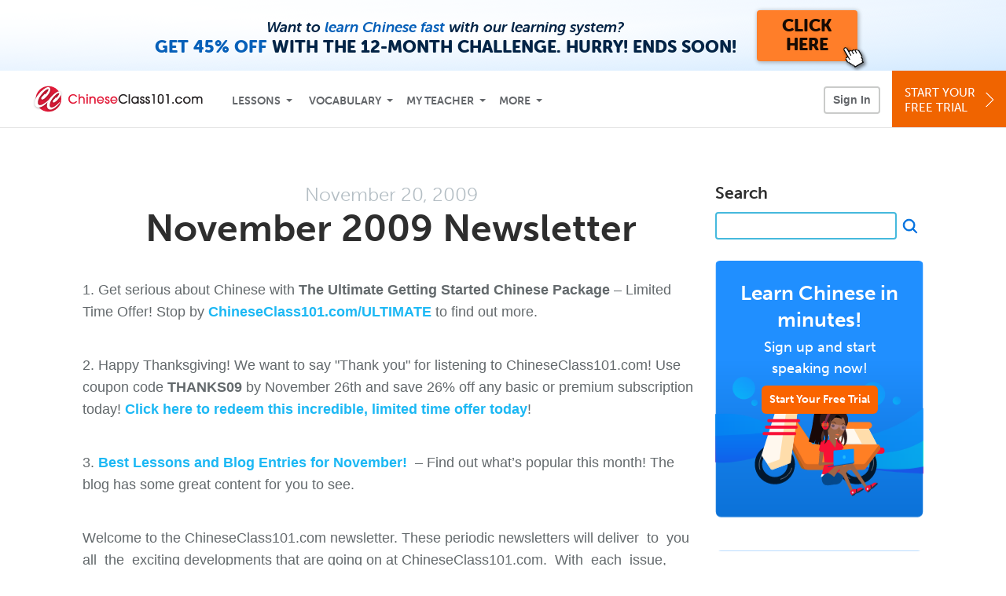

--- FILE ---
content_type: text/html; charset=UTF-8
request_url: https://www.chineseclass101.com/blog/2009/11/20/november-2009-newsletter/
body_size: 14938
content:
<script type="text/template" class="js-blog-popup">
    <div class="blog-modal chineseclass101" data-language="Chinese">
        <button type="button" aria-label="Close" class="blog-modal__close js-blog-modal-close"></button>
        <div class="blog-modal__content">
            <div class="blog-modal__title">Get the 2000 Chinese Words PDF eBook…<br class="blog-modal__title-break"/> for FREE!</div>
            <div class="blog-modal__text">Get instant access to our best-selling Chinese eBook for free. Click below to sign up and get the eBook in the next 60 seconds.</div>
            <a href="/chinese-core-words?src=blog_chinese_pop_up_blog_button_(core_words_lp)&utm_medium=blog_button&utm_content=blog_button_(core_words_lp)&utm_campaign=blog__chinese_pop_up&utm_term=(not-set)&utm_source=blog" class="blog-modal__btn">Get the Free eBook</a>
            <button class="blog-modal__link js-blog-modal-no-thanks" type="button">No, thanks</button>
        </div>
    </div>
</script>
<!DOCTYPE html>
<html xmlns="http://www.w3.org/1999/xhtml" lang="en">
<head profile="http://gmpg.org/xfn/11">
    <meta http-equiv="Content-Type" content="text/html; charset=UTF-8" />
<!-- Google Tag Manager -->
<script>    window.dataLayer = window.dataLayer || [];
    
(function(w,d,s,l,i){w[l]=w[l]||[];w[l].push({'gtm.start':
new Date().getTime(),event:'gtm.js'});var f=d.getElementsByTagName(s)[0],
j=d.createElement(s),dl=l!='dataLayer'?'&l='+l:'';j.async=true;j.src=
'https://www.googletagmanager.com/gtm.js?id='+i+dl;f.parentNode.insertBefore(j,f);
})(window,document,'script','dataLayer','GTM-TZWV3FR');
    </script>
<!-- End Google Tag Manager -->
    <meta name="viewport" content="width=device-width, initial-scale=1">
    <meta name="robots" content="noodp" />
    <title>November 2009 Newsletter - ChineseClass101.com Blog</title>
    <link rel="icon" type="image/vnd.microsoft.icon" href="/static/images/chineseclass101/favicon.ico">
    <link rel="SHORTCUT ICON" href="/static/images/chineseclass101/favicon.ico">
    <link rel="stylesheet" href="https://use.typekit.net/vcc4rmc.css"/>
    <link rel="alternate" type="application/rss+xml" title="ChineseClass101.com Blog RSS Feed" href="https://www.chineseclass101.com/blog/feed/" />
<meta name='robots' content='index, follow, max-image-preview:large, max-snippet:-1, max-video-preview:-1' />

	<!-- This site is optimized with the Yoast SEO plugin v23.4 - https://yoast.com/wordpress/plugins/seo/ -->
	<link rel="canonical" href="https://www.chineseclass101.com/blog/2009/11/20/november-2009-newsletter/" />
	<meta property="og:locale" content="en_US" />
	<meta property="og:type" content="article" />
	<meta property="og:title" content="November 2009 Newsletter - ChineseClass101.com Blog" />
	<meta property="og:description" content="1. Get serious about Chinese with The Ultimate Getting Started Chinese Package &#8211; Limited Time Offer! Stop by ChineseClass101.com/ULTIMATE to find out more. 2. Happy Thanksgiving! We want to say &quot;Thank you&quot; for listening to ChineseClass101.com! Use coupon code THANKS09 by November 26th and save 26% off any basic or premium subscription today! Click here [&hellip;]" />
	<meta property="og:url" content="https://www.chineseclass101.com/blog/2009/11/20/november-2009-newsletter/" />
	<meta property="og:site_name" content="ChineseClass101.com Blog" />
	<meta property="article:published_time" content="2009-11-20T04:56:41+00:00" />
	<meta name="author" content="ChineseClass101.com" />
	<meta name="twitter:card" content="summary_large_image" />
	<meta name="twitter:label1" content="Written by" />
	<meta name="twitter:data1" content="ChineseClass101.com" />
	<meta name="twitter:label2" content="Est. reading time" />
	<meta name="twitter:data2" content="1 minute" />
	<script type="application/ld+json" class="yoast-schema-graph">{"@context":"https://schema.org","@graph":[{"@type":"WebPage","@id":"https://www.chineseclass101.com/blog/2009/11/20/november-2009-newsletter/","url":"https://www.chineseclass101.com/blog/2009/11/20/november-2009-newsletter/","name":"November 2009 Newsletter - ChineseClass101.com Blog","isPartOf":{"@id":"https://www.chineseclass101.com/blog/#website"},"datePublished":"2009-11-20T04:56:41+00:00","dateModified":"2009-11-20T04:56:41+00:00","author":{"@id":"https://www.chineseclass101.com/blog/#/schema/person/bbcd532e76f18290d750d8dd8aa15a83"},"breadcrumb":{"@id":"https://www.chineseclass101.com/blog/2009/11/20/november-2009-newsletter/#breadcrumb"},"inLanguage":"en-US","potentialAction":[{"@type":"ReadAction","target":["https://www.chineseclass101.com/blog/2009/11/20/november-2009-newsletter/"]}]},{"@type":"BreadcrumbList","@id":"https://www.chineseclass101.com/blog/2009/11/20/november-2009-newsletter/#breadcrumb","itemListElement":[{"@type":"ListItem","position":1,"name":"Home","item":"https://www.chineseclass101.com/blog/"},{"@type":"ListItem","position":2,"name":"November 2009 Newsletter"}]},{"@type":"WebSite","@id":"https://www.chineseclass101.com/blog/#website","url":"https://www.chineseclass101.com/blog/","name":"ChineseClass101.com Blog","description":"Learn Chinese with Free Daily Audio and Video Lessons!","potentialAction":[{"@type":"SearchAction","target":{"@type":"EntryPoint","urlTemplate":"https://www.chineseclass101.com/blog/?s={search_term_string}"},"query-input":{"@type":"PropertyValueSpecification","valueRequired":true,"valueName":"search_term_string"}}],"inLanguage":"en-US"},{"@type":"Person","@id":"https://www.chineseclass101.com/blog/#/schema/person/bbcd532e76f18290d750d8dd8aa15a83","name":"ChineseClass101.com","image":{"@type":"ImageObject","inLanguage":"en-US","@id":"https://www.chineseclass101.com/blog/#/schema/person/image/","url":"https://secure.gravatar.com/avatar/c362f23d0de2ae2baa7e01605dc9c165?s=96&d=mm&r=g","contentUrl":"https://secure.gravatar.com/avatar/c362f23d0de2ae2baa7e01605dc9c165?s=96&d=mm&r=g","caption":"ChineseClass101.com"},"sameAs":["http://blogs.chineseclass101.com"],"url":"https://www.chineseclass101.com/blog/author/admin/"}]}</script>
	<!-- / Yoast SEO plugin. -->


<link rel="alternate" type="application/rss+xml" title="ChineseClass101.com Blog &raquo; November 2009 Newsletter Comments Feed" href="https://www.chineseclass101.com/blog/2009/11/20/november-2009-newsletter/feed/" />
<script type="text/javascript">
/* <![CDATA[ */
window._wpemojiSettings = {"baseUrl":"https:\/\/s.w.org\/images\/core\/emoji\/15.0.3\/72x72\/","ext":".png","svgUrl":"https:\/\/s.w.org\/images\/core\/emoji\/15.0.3\/svg\/","svgExt":".svg","source":{"concatemoji":"https:\/\/www.chineseclass101.com\/blog\/wp-includes\/js\/wp-emoji-release.min.js?ver=6.6.2"}};
/*! This file is auto-generated */
!function(i,n){var o,s,e;function c(e){try{var t={supportTests:e,timestamp:(new Date).valueOf()};sessionStorage.setItem(o,JSON.stringify(t))}catch(e){}}function p(e,t,n){e.clearRect(0,0,e.canvas.width,e.canvas.height),e.fillText(t,0,0);var t=new Uint32Array(e.getImageData(0,0,e.canvas.width,e.canvas.height).data),r=(e.clearRect(0,0,e.canvas.width,e.canvas.height),e.fillText(n,0,0),new Uint32Array(e.getImageData(0,0,e.canvas.width,e.canvas.height).data));return t.every(function(e,t){return e===r[t]})}function u(e,t,n){switch(t){case"flag":return n(e,"\ud83c\udff3\ufe0f\u200d\u26a7\ufe0f","\ud83c\udff3\ufe0f\u200b\u26a7\ufe0f")?!1:!n(e,"\ud83c\uddfa\ud83c\uddf3","\ud83c\uddfa\u200b\ud83c\uddf3")&&!n(e,"\ud83c\udff4\udb40\udc67\udb40\udc62\udb40\udc65\udb40\udc6e\udb40\udc67\udb40\udc7f","\ud83c\udff4\u200b\udb40\udc67\u200b\udb40\udc62\u200b\udb40\udc65\u200b\udb40\udc6e\u200b\udb40\udc67\u200b\udb40\udc7f");case"emoji":return!n(e,"\ud83d\udc26\u200d\u2b1b","\ud83d\udc26\u200b\u2b1b")}return!1}function f(e,t,n){var r="undefined"!=typeof WorkerGlobalScope&&self instanceof WorkerGlobalScope?new OffscreenCanvas(300,150):i.createElement("canvas"),a=r.getContext("2d",{willReadFrequently:!0}),o=(a.textBaseline="top",a.font="600 32px Arial",{});return e.forEach(function(e){o[e]=t(a,e,n)}),o}function t(e){var t=i.createElement("script");t.src=e,t.defer=!0,i.head.appendChild(t)}"undefined"!=typeof Promise&&(o="wpEmojiSettingsSupports",s=["flag","emoji"],n.supports={everything:!0,everythingExceptFlag:!0},e=new Promise(function(e){i.addEventListener("DOMContentLoaded",e,{once:!0})}),new Promise(function(t){var n=function(){try{var e=JSON.parse(sessionStorage.getItem(o));if("object"==typeof e&&"number"==typeof e.timestamp&&(new Date).valueOf()<e.timestamp+604800&&"object"==typeof e.supportTests)return e.supportTests}catch(e){}return null}();if(!n){if("undefined"!=typeof Worker&&"undefined"!=typeof OffscreenCanvas&&"undefined"!=typeof URL&&URL.createObjectURL&&"undefined"!=typeof Blob)try{var e="postMessage("+f.toString()+"("+[JSON.stringify(s),u.toString(),p.toString()].join(",")+"));",r=new Blob([e],{type:"text/javascript"}),a=new Worker(URL.createObjectURL(r),{name:"wpTestEmojiSupports"});return void(a.onmessage=function(e){c(n=e.data),a.terminate(),t(n)})}catch(e){}c(n=f(s,u,p))}t(n)}).then(function(e){for(var t in e)n.supports[t]=e[t],n.supports.everything=n.supports.everything&&n.supports[t],"flag"!==t&&(n.supports.everythingExceptFlag=n.supports.everythingExceptFlag&&n.supports[t]);n.supports.everythingExceptFlag=n.supports.everythingExceptFlag&&!n.supports.flag,n.DOMReady=!1,n.readyCallback=function(){n.DOMReady=!0}}).then(function(){return e}).then(function(){var e;n.supports.everything||(n.readyCallback(),(e=n.source||{}).concatemoji?t(e.concatemoji):e.wpemoji&&e.twemoji&&(t(e.twemoji),t(e.wpemoji)))}))}((window,document),window._wpemojiSettings);
/* ]]> */
</script>
<style id='wp-emoji-styles-inline-css' type='text/css'>

	img.wp-smiley, img.emoji {
		display: inline !important;
		border: none !important;
		box-shadow: none !important;
		height: 1em !important;
		width: 1em !important;
		margin: 0 0.07em !important;
		vertical-align: -0.1em !important;
		background: none !important;
		padding: 0 !important;
	}
</style>
<link rel='stylesheet' id='wp-block-library-css' href='https://www.chineseclass101.com/blog/wp-content/plugins/gutenberg/build/block-library/style.css?ver=19.2.0' type='text/css' media='all' />
<style id='classic-theme-styles-inline-css' type='text/css'>
/*! This file is auto-generated */
.wp-block-button__link{color:#fff;background-color:#32373c;border-radius:9999px;box-shadow:none;text-decoration:none;padding:calc(.667em + 2px) calc(1.333em + 2px);font-size:1.125em}.wp-block-file__button{background:#32373c;color:#fff;text-decoration:none}
</style>
<style id='global-styles-inline-css' type='text/css'>
:root{--wp--preset--aspect-ratio--square: 1;--wp--preset--aspect-ratio--4-3: 4/3;--wp--preset--aspect-ratio--3-4: 3/4;--wp--preset--aspect-ratio--3-2: 3/2;--wp--preset--aspect-ratio--2-3: 2/3;--wp--preset--aspect-ratio--16-9: 16/9;--wp--preset--aspect-ratio--9-16: 9/16;--wp--preset--color--black: #000000;--wp--preset--color--cyan-bluish-gray: #abb8c3;--wp--preset--color--white: #ffffff;--wp--preset--color--pale-pink: #f78da7;--wp--preset--color--vivid-red: #cf2e2e;--wp--preset--color--luminous-vivid-orange: #ff6900;--wp--preset--color--luminous-vivid-amber: #fcb900;--wp--preset--color--light-green-cyan: #7bdcb5;--wp--preset--color--vivid-green-cyan: #00d084;--wp--preset--color--pale-cyan-blue: #8ed1fc;--wp--preset--color--vivid-cyan-blue: #0693e3;--wp--preset--color--vivid-purple: #9b51e0;--wp--preset--gradient--vivid-cyan-blue-to-vivid-purple: linear-gradient(135deg,rgba(6,147,227,1) 0%,rgb(155,81,224) 100%);--wp--preset--gradient--light-green-cyan-to-vivid-green-cyan: linear-gradient(135deg,rgb(122,220,180) 0%,rgb(0,208,130) 100%);--wp--preset--gradient--luminous-vivid-amber-to-luminous-vivid-orange: linear-gradient(135deg,rgba(252,185,0,1) 0%,rgba(255,105,0,1) 100%);--wp--preset--gradient--luminous-vivid-orange-to-vivid-red: linear-gradient(135deg,rgba(255,105,0,1) 0%,rgb(207,46,46) 100%);--wp--preset--gradient--very-light-gray-to-cyan-bluish-gray: linear-gradient(135deg,rgb(238,238,238) 0%,rgb(169,184,195) 100%);--wp--preset--gradient--cool-to-warm-spectrum: linear-gradient(135deg,rgb(74,234,220) 0%,rgb(151,120,209) 20%,rgb(207,42,186) 40%,rgb(238,44,130) 60%,rgb(251,105,98) 80%,rgb(254,248,76) 100%);--wp--preset--gradient--blush-light-purple: linear-gradient(135deg,rgb(255,206,236) 0%,rgb(152,150,240) 100%);--wp--preset--gradient--blush-bordeaux: linear-gradient(135deg,rgb(254,205,165) 0%,rgb(254,45,45) 50%,rgb(107,0,62) 100%);--wp--preset--gradient--luminous-dusk: linear-gradient(135deg,rgb(255,203,112) 0%,rgb(199,81,192) 50%,rgb(65,88,208) 100%);--wp--preset--gradient--pale-ocean: linear-gradient(135deg,rgb(255,245,203) 0%,rgb(182,227,212) 50%,rgb(51,167,181) 100%);--wp--preset--gradient--electric-grass: linear-gradient(135deg,rgb(202,248,128) 0%,rgb(113,206,126) 100%);--wp--preset--gradient--midnight: linear-gradient(135deg,rgb(2,3,129) 0%,rgb(40,116,252) 100%);--wp--preset--font-size--small: 13px;--wp--preset--font-size--medium: 20px;--wp--preset--font-size--large: 36px;--wp--preset--font-size--x-large: 42px;--wp--preset--spacing--20: 0.44rem;--wp--preset--spacing--30: 0.67rem;--wp--preset--spacing--40: 1rem;--wp--preset--spacing--50: 1.5rem;--wp--preset--spacing--60: 2.25rem;--wp--preset--spacing--70: 3.38rem;--wp--preset--spacing--80: 5.06rem;--wp--preset--shadow--natural: 6px 6px 9px rgba(0, 0, 0, 0.2);--wp--preset--shadow--deep: 12px 12px 50px rgba(0, 0, 0, 0.4);--wp--preset--shadow--sharp: 6px 6px 0px rgba(0, 0, 0, 0.2);--wp--preset--shadow--outlined: 6px 6px 0px -3px rgba(255, 255, 255, 1), 6px 6px rgba(0, 0, 0, 1);--wp--preset--shadow--crisp: 6px 6px 0px rgba(0, 0, 0, 1);}:where(.is-layout-flex){gap: 0.5em;}:where(.is-layout-grid){gap: 0.5em;}body .is-layout-flex{display: flex;}.is-layout-flex{flex-wrap: wrap;align-items: center;}.is-layout-flex > :is(*, div){margin: 0;}body .is-layout-grid{display: grid;}.is-layout-grid > :is(*, div){margin: 0;}:where(.wp-block-columns.is-layout-flex){gap: 2em;}:where(.wp-block-columns.is-layout-grid){gap: 2em;}:where(.wp-block-post-template.is-layout-flex){gap: 1.25em;}:where(.wp-block-post-template.is-layout-grid){gap: 1.25em;}.has-black-color{color: var(--wp--preset--color--black) !important;}.has-cyan-bluish-gray-color{color: var(--wp--preset--color--cyan-bluish-gray) !important;}.has-white-color{color: var(--wp--preset--color--white) !important;}.has-pale-pink-color{color: var(--wp--preset--color--pale-pink) !important;}.has-vivid-red-color{color: var(--wp--preset--color--vivid-red) !important;}.has-luminous-vivid-orange-color{color: var(--wp--preset--color--luminous-vivid-orange) !important;}.has-luminous-vivid-amber-color{color: var(--wp--preset--color--luminous-vivid-amber) !important;}.has-light-green-cyan-color{color: var(--wp--preset--color--light-green-cyan) !important;}.has-vivid-green-cyan-color{color: var(--wp--preset--color--vivid-green-cyan) !important;}.has-pale-cyan-blue-color{color: var(--wp--preset--color--pale-cyan-blue) !important;}.has-vivid-cyan-blue-color{color: var(--wp--preset--color--vivid-cyan-blue) !important;}.has-vivid-purple-color{color: var(--wp--preset--color--vivid-purple) !important;}.has-black-background-color{background-color: var(--wp--preset--color--black) !important;}.has-cyan-bluish-gray-background-color{background-color: var(--wp--preset--color--cyan-bluish-gray) !important;}.has-white-background-color{background-color: var(--wp--preset--color--white) !important;}.has-pale-pink-background-color{background-color: var(--wp--preset--color--pale-pink) !important;}.has-vivid-red-background-color{background-color: var(--wp--preset--color--vivid-red) !important;}.has-luminous-vivid-orange-background-color{background-color: var(--wp--preset--color--luminous-vivid-orange) !important;}.has-luminous-vivid-amber-background-color{background-color: var(--wp--preset--color--luminous-vivid-amber) !important;}.has-light-green-cyan-background-color{background-color: var(--wp--preset--color--light-green-cyan) !important;}.has-vivid-green-cyan-background-color{background-color: var(--wp--preset--color--vivid-green-cyan) !important;}.has-pale-cyan-blue-background-color{background-color: var(--wp--preset--color--pale-cyan-blue) !important;}.has-vivid-cyan-blue-background-color{background-color: var(--wp--preset--color--vivid-cyan-blue) !important;}.has-vivid-purple-background-color{background-color: var(--wp--preset--color--vivid-purple) !important;}.has-black-border-color{border-color: var(--wp--preset--color--black) !important;}.has-cyan-bluish-gray-border-color{border-color: var(--wp--preset--color--cyan-bluish-gray) !important;}.has-white-border-color{border-color: var(--wp--preset--color--white) !important;}.has-pale-pink-border-color{border-color: var(--wp--preset--color--pale-pink) !important;}.has-vivid-red-border-color{border-color: var(--wp--preset--color--vivid-red) !important;}.has-luminous-vivid-orange-border-color{border-color: var(--wp--preset--color--luminous-vivid-orange) !important;}.has-luminous-vivid-amber-border-color{border-color: var(--wp--preset--color--luminous-vivid-amber) !important;}.has-light-green-cyan-border-color{border-color: var(--wp--preset--color--light-green-cyan) !important;}.has-vivid-green-cyan-border-color{border-color: var(--wp--preset--color--vivid-green-cyan) !important;}.has-pale-cyan-blue-border-color{border-color: var(--wp--preset--color--pale-cyan-blue) !important;}.has-vivid-cyan-blue-border-color{border-color: var(--wp--preset--color--vivid-cyan-blue) !important;}.has-vivid-purple-border-color{border-color: var(--wp--preset--color--vivid-purple) !important;}.has-vivid-cyan-blue-to-vivid-purple-gradient-background{background: var(--wp--preset--gradient--vivid-cyan-blue-to-vivid-purple) !important;}.has-light-green-cyan-to-vivid-green-cyan-gradient-background{background: var(--wp--preset--gradient--light-green-cyan-to-vivid-green-cyan) !important;}.has-luminous-vivid-amber-to-luminous-vivid-orange-gradient-background{background: var(--wp--preset--gradient--luminous-vivid-amber-to-luminous-vivid-orange) !important;}.has-luminous-vivid-orange-to-vivid-red-gradient-background{background: var(--wp--preset--gradient--luminous-vivid-orange-to-vivid-red) !important;}.has-very-light-gray-to-cyan-bluish-gray-gradient-background{background: var(--wp--preset--gradient--very-light-gray-to-cyan-bluish-gray) !important;}.has-cool-to-warm-spectrum-gradient-background{background: var(--wp--preset--gradient--cool-to-warm-spectrum) !important;}.has-blush-light-purple-gradient-background{background: var(--wp--preset--gradient--blush-light-purple) !important;}.has-blush-bordeaux-gradient-background{background: var(--wp--preset--gradient--blush-bordeaux) !important;}.has-luminous-dusk-gradient-background{background: var(--wp--preset--gradient--luminous-dusk) !important;}.has-pale-ocean-gradient-background{background: var(--wp--preset--gradient--pale-ocean) !important;}.has-electric-grass-gradient-background{background: var(--wp--preset--gradient--electric-grass) !important;}.has-midnight-gradient-background{background: var(--wp--preset--gradient--midnight) !important;}.has-small-font-size{font-size: var(--wp--preset--font-size--small) !important;}.has-medium-font-size{font-size: var(--wp--preset--font-size--medium) !important;}.has-large-font-size{font-size: var(--wp--preset--font-size--large) !important;}.has-x-large-font-size{font-size: var(--wp--preset--font-size--x-large) !important;}
:where(.wp-block-columns.is-layout-flex){gap: 2em;}:where(.wp-block-columns.is-layout-grid){gap: 2em;}
:root :where(.wp-block-pullquote){font-size: 1.5em;line-height: 1.6;}
:where(.wp-block-post-template.is-layout-flex){gap: 1.25em;}:where(.wp-block-post-template.is-layout-grid){gap: 1.25em;}
</style>
<link rel='stylesheet' id='dashicons-css' href='https://www.chineseclass101.com/blog/wp-includes/css/dashicons.min.css?ver=6.6.2' type='text/css' media='all' />
<link rel='stylesheet' id='wp-components-css' href='https://www.chineseclass101.com/blog/wp-content/plugins/gutenberg/build/components/style.css?ver=19.2.0' type='text/css' media='all' />
<link rel='stylesheet' id='godaddy-styles-css' href='https://www.chineseclass101.com/blog/wp-content/plugins/coblocks/includes/Dependencies/GoDaddy/Styles/build/latest.css?ver=2.0.2' type='text/css' media='all' />
<link rel='stylesheet' id='blog-2016-main-css-css' href='https://www.chineseclass101.com/static/compass/css/pages/blog.css?v=1768303980' type='text/css' media='all' />
<script type="text/javascript" src="https://www.chineseclass101.com/blog/wp-includes/js/jquery/jquery.min.js?ver=3.7.1" id="jquery-core-js"></script>
<script type="text/javascript" src="https://www.chineseclass101.com/blog/wp-includes/js/jquery/jquery-migrate.min.js?ver=3.4.1" id="jquery-migrate-js"></script>
<script type="text/javascript" src="https://www.chineseclass101.com/static/js/jquery-migrate-1.4.1.min.js" id="blog-2016-jquery-migrate-1-4-1-js"></script>
<script type="text/javascript" src="https://www.chineseclass101.com/blog/wp-content/themes/blog-2016/assets/js/read_cookie.js?ver=20220617" id="blog-2016-read-cookie-js"></script>
<script type="text/javascript" src="https://www.chineseclass101.com/blog/wp-content/themes/blog-2016/assets/js/check_login.js?ver=20220617" id="blog-2016-check-login-js"></script>
<script type="text/javascript" src="https://www.chineseclass101.com/blog/wp-content/themes/blog-2016/assets/js/user_data.js?ver=20220617" id="blog-2016-user_data-js"></script>
<script type="text/javascript" src="https://www.chineseclass101.com/blog/wp-content/themes/blog-2016/assets/js/promo.js?ver=20250311" id="blog-2016-promo-js"></script>
<script type="text/javascript" src="https://www.chineseclass101.com/blog/wp-content/themes/blog-2016/assets/js/comments.js?ver=20240906" id="blog-2016-comments-js"></script>
<script type="text/javascript" src="https://www.chineseclass101.com/blog/wp-content/themes/blog-2016/assets/js/modal.js?ver=202507161103" id="blog-2016-modal-js"></script>
<script type="text/javascript" src="https://www.chineseclass101.com/static/js/compiled/blog.min.js?v=1768303980" id="blog-2016-main-js"></script>
<link rel="https://api.w.org/" href="https://www.chineseclass101.com/blog/wp-json/" /><link rel="alternate" title="JSON" type="application/json" href="https://www.chineseclass101.com/blog/wp-json/wp/v2/posts/31" /><link rel="EditURI" type="application/rsd+xml" title="RSD" href="https://www.chineseclass101.com/blog/xmlrpc.php?rsd" />
<meta name="generator" content="WordPress 6.6.2" />
<link rel='shortlink' href='https://www.chineseclass101.com/blog/?p=31' />
<link rel="alternate" title="oEmbed (JSON)" type="application/json+oembed" href="https://www.chineseclass101.com/blog/wp-json/oembed/1.0/embed?url=https%3A%2F%2Fwww.chineseclass101.com%2Fblog%2F2009%2F11%2F20%2Fnovember-2009-newsletter%2F" />
<link rel="alternate" title="oEmbed (XML)" type="text/xml+oembed" href="https://www.chineseclass101.com/blog/wp-json/oembed/1.0/embed?url=https%3A%2F%2Fwww.chineseclass101.com%2Fblog%2F2009%2F11%2F20%2Fnovember-2009-newsletter%2F&#038;format=xml" />
<script language="javascript1.4" type="text/javascript" src="https://www.chineseclass101.com/blog/wp-content/plugins/audio-player/audio-player.js"></script>
</head>
<body>
<!-- Google Tag Manager (noscript) -->
<noscript><iframe src="https://www.googletagmanager.com/ns.html?id=GTM-TZWV3FR"
height="0" width="0" style="display:none;visibility:hidden"></iframe></noscript>
<!-- End Google Tag Manager (noscript) --><div class="blog-top-banner js-blog-top-banner"></div>
<script type="text/template" class="js-login-modal-template" data-captcha="1">
    <div class="js-sign-in--a__form">
    <div class="r101-sign-in--a__wrapper r101-sign-in--a__modal">
        <div class="r101-sign-in--a__modal-dialog">
            <div class="r101-sign-in--a__modal-top">
                <div class="r101-sign-in--a__modal-image chineseclass101"></div>
                <button type="button" aria-label="Close" class="r101-sign-in--a__modal-close js-sign-in--a__modal-close"></button>
            </div>
            <div class="r101-sign-in--a__modal-content">
                <div class="r101-sign-in--a__block js-sign-in--a__block-sign-in show">
                    <div class="r101-sign-in--a__block-title">Sign In</div>
                                            <div class="r101-sign-in--a__third-party-box">
                                                            <a href="/?ill_google_connect=1&signup_source=chinese_blog_google" class="r101-sign-in--a__google-button" title="Sign In With Google">
                                    <span class="r101-sign-in--a__google-icon"></span>
                                    <span class="r101-sign-in--a__google-text">Continue with Google</span>
                                </a>
                                                                                                                    <a href="/?ill_facebook_connect=1&signup_source=chinese_blog_facebook" class="r101-sign-in--a__facebook-button" title="Sign In With Facebook">
                                    <span class="r101-sign-in--a__facebook-icon"></span>
                                    <span class="r101-sign-in--a__facebook-text">Continue with Facebook</span>
                                </a>
                                                        <span class="r101-sign-in--a__divider"></span>
                        </div>
                                        <div class="r101-sign-in--a__block-error js-sign-in--a__sign-in-error-block hide">
                        <div class="r101-sign-in--a__block-error-title">Login Attempt Unsuccessful</div>
                        <div class="js-sign-in--a__sign-in-error-content"></div>
                    </div>
                    <form class="r101-sign-in--a__form js-sign-in-form"
                          method="post"
                          action="/sign-in?amember_redirect_url=%2Fblog%2F2009%2F11%2F20%2Fnovember-2009-newsletter%2F"
                                                    name="signin">
                        <input type="hidden" name="is_modal" value="1" />
                        <input type="hidden" name="timezoneName" value="">
                        <div class="r101-sign-in--a__form-item">
                            <label for="r101-sign-in-login" class="r101-sign-in--a__form-label">Username or Email Address</label>
                            <input class="r101-sign-in--a__form-input js-sign-in-email-input" type="text" name="amember_login" value="" autocapitalize="off" id="r101-sign-in-login" placeholder="Enter your Username or Email Address" autocomplete="username">
                            <p class="r101-sign-in--a__form-error-field" role="alert">This field is required</p>
                        </div>
                        <div class="r101-sign-in--a__form-item r101-sign-in--a__form-item-password">
                            <label for="r101-sign-in-password" class="r101-sign-in--a__form-label">Password</label>
                            <input class="r101-sign-in--a__form-input js-sign-in-password-input" type="password" name="amember_pass" value="" id="r101-sign-in-password" placeholder="Enter your password" autocomplete="current-password">
                            <button class="r101-sign-in--a__form-show js-toggle-password-visibility" type="button" aria-label="Show password" aria-pressed="false"></button>
                            <p class="r101-sign-in--a__form-error-field" role="alert">This field is required</p>
                        </div>
                        <div class="r101-sign-in--a__form-action">
                            <div class="r101-sign-in--a__form-checkbox-wrap">
                                <input type="checkbox" name="remember_login" id="r101-sign-in-remember-me" value="Y"><label for="r101-sign-in-remember-me">Remember me</label>
                            </div>
                            <div class="r101-sign-in--a__form-btn-wrap">
                                <div class="js-sign-in-context-recaptcha"></div>
                                <button class="r101-sign-in--a__form-btn js-ln-sign-in-button" type="submit" disabled>Sign In</button>
                                <button class="r101-sign-in--a__form-link js-show-reset-password-form" type="button">Reset Password</button>
                            </div>
                            <div class="r101-sign-in--a__form-sign-up">
                                <span>Don’t have an account? </span>
                                <button class="r101-sign-in--a__form-link js-show-sign-up-form" type="button"> Sign Up</button>
                            </div>
                        </div>
                    </form>
                </div>
                <div class="r101-sign-in--a__block r101-sign-in--a__block--reset js-sign-in--a__block-reset hide">
                    <div class="r101-sign-in--a__block-title">Reset Password</div>
                    <div class="r101-sign-in--a__block-text">Need to reset your password? No problem! Enter the email address you used to sign up with and we'll email you a password reset link.</div>
                    <form name="sendpass"
                          class="r101-sign-in--a__form js-reset-password-form"
                          method="post"
                          data-sitekey="6LfWff8UAAAAAKxlErR5YZwotldpj1hwO7KkZ-Lg"                          action="/reset-password?amember_redirect_url=%2Fblog%2F2009%2F11%2F20%2Fnovember-2009-newsletter%2F">
                        <input type="hidden" name="is_modal" value="1" />
                        <div class="r101-sign-in--a__form-item">
                            <label for="r101-sign-in-rp-email" class="r101-sign-in--a__form-label">Email Address</label>
                            <input type="email" class="r101-sign-in--a__form-input js-reset-password-input" name="login" id="r101-sign-in-rp-email" value="" aria-required="true" placeholder="Enter your email address">
                            <p class="r101-sign-in--a__form-error-field" role="alert">Please enter a valid email address</p>
                        </div>
                        <div class="r101-sign-in--a__form-action">
                            <div class="r101-sign-in--a__form-btn-wrap">
                                <div class="js-reset-password-context-recaptcha"></div>
                                <button class="r101-sign-in--a__form-btn js-reset-password-button" type="submit" disabled>Reset My Password</button>
                                <button class="r101-sign-in--a__form-link js-show-sign-in-form" type="button">Go To Sign In</button>
                            </div>
                        </div>
                    </form>
                </div>
                <div class="r101-sign-in--a__block r101-sign-in--a__block--sign-up js-sign-in--a__block-sign-up hide">
                    <div class="r101-sign-in--a__block-title">Get Started</div>
                    <div class="r101-sign-in--a__block-text">Sign up using your preferred method to start speaking Chinese in minutes</div>
                    <div class="r101-sign-in--a__third-party-box">
                                                    <a href="/?ill_google_connect=1&signup_source=chinese_blog_google" class="r101-sign-in--a__google-button" title="Sign Up With Google">
                                <span class="r101-sign-in--a__google-icon"></span>
                                <span class="r101-sign-in--a__google-text">Sign up with Google</span>
                            </a>
                                                                        <a href="/?ill_facebook_connect=1&signup_source=chinese_blog_facebook" class="r101-sign-in--a__facebook-button" title="Sign Up With Facebook">
                            <span class="r101-sign-in--a__facebook-icon"></span>
                            <span class="r101-sign-in--a__facebook-text">Sign up with Facebook</span>
                        </a>
                        <span class="r101-sign-in--a__divider"></span>
                    </div>
                    <form class="r101-sign-in--a__form js-sign-up-form"
                          name="signup"
                          method="post"
                          data-sitekey="6LfWff8UAAAAAKxlErR5YZwotldpj1hwO7KkZ-Lg"                          action="/?validate=true"
                    >
                        <input type="hidden" name="clickpath" value="">
                        <input type="hidden" name="controlgroup" value="">
                        <input type="hidden" name="price_group" value="">
                        <input type="hidden" name="paysys_id" value="free">
                        <input type="hidden" name="do_payment" value="1">
                        <input type="hidden" name="signup_source" value="chinese_blog">
                        <input type="hidden" name="login" value="_" maxlength="15">
                        <input type="hidden" name="signup_level_selected" value="">
                        <input type="hidden" name="signup_form" value="signup_home" />
                        <input type="hidden" name="amember_redirect_url" value="/blog/2009/11/20/november-2009-newsletter/" />
                        <div class="r101-sign-in--a__block-error js-sign-up-error hide"></div>
                        <div class="r101-sign-in--a__form-item js-sign-up-email-item">
                            <label for="sign-up-email" class="r101-sign-in--a__form-label">Email Address</label>
                            <input type="email"
                                   name="email"
                                   id="sign-up-email"
                                   placeholder="Enter your email address"
                                   title="Enter your email address"
                                   class="r101-sign-in--a__form-input js-sign-up-email"
                                   value=""
                            >
                            <p class="r101-sign-in--a__form-error-field js-sign-up-email-error"></p>
                            <p class="r101-sign-in--a__form-error-field-gmail js-sign-up-email-error-gmail">
                                <b>Gmail users:</b> After signing up, check your spam folder for the activation email. <span class="js-sign-up-email-error-gmail-date"></span>
                            </p>
                        </div>
                        <div class="r101-sign-in--a__form-action">
                            <div class="r101-sign-in--a__form-btn-wrap">
                                <div class="js-sign-up-context-recaptcha"></div>
                                <button type="submit" class="r101-sign-in--a__form-btn js-sign-up-submit" disabled>Sign up with Email</button>
                            </div>
                            <div class="r101-sign-in--a__form-terms">
                                By continuing, you agree to our
                                <a href="#terms_of_use" class="r101-sign-in--a__form-link-terms js-terms-link">Terms of Use</a>,
                                <a href="#privacy_policy" class="r101-sign-in--a__form-link-terms js-privacy-link">Privacy Policy</a>,
                                and to receive our email communications, which you may opt out at any time.
                            </div>
                            <div class="r101-sign-in--a__form-sign-up">
                                <span>Already have an account? </span>
                                <button class="r101-sign-in--a__form-link js-show-sign-in-form" type="button"> Sign In</button>
                            </div>
                        </div>
                    </form>
                </div>
            </div>
        </div>
    </div>
</div>
</script>
<div class="dashbar-a">
    <div>
        <div class="dashbar-a__grid-top">
            <div class="dashbar-a__cell-a">
                <a class="dashbar-a__block--logo"
                   tabindex="0"
                   href="/"
                >
                    <img src="/static/images/chineseclass101/header/chineseclass101-logo.svg"
                         style="height: 40px;"
                         alt="Home"
                    >
                </a>
            </div>
            <div class="dashbar-a__cell-b">
                <span role="application">
                                        <div class="dashbar-a__block--nav-item js-dashbar-a-nav js-dashbar-a-block-lessons">
                        <a class="dashbar-a__nav-item dashbar-a__nav-item-dropdown js-dashbar-a-lessons js-dashbar-a-tabindex"
                           aria-haspopup="true"
                           aria-label="Lessons"
                           tabindex="0"
                        >
                            Lessons
                        </a>
                        <div class="dashbar-a__block--dashbar dashbar-lessons js-dashbar-a-nav-item">
                            <div class="dashbar-a__grid">
                                <div class="dashbar-a__cell-e--3">
                                    <div>
                                        <span class="dashbar-a__nav-item--sub ill-ease-color">
                                            <a href="/lesson-library/">Lesson Library</a>
                                        </span>
                                        <span class="dashbar-a__nav-item--sub ill-ease-color">
                                            <a href="/index.php?cat=Newest">Newest Lessons</a>
                                        </span>
                                        <span class="dashbar-a__nav-item--sub ill-ease-color">
                                            <a href="/index.php?cat=MyLessons">Favorites</a>
                                        </span>
                                    </div>
                                </div>
                            </div>
                        </div>
                    </div>
                    <div class="dashbar-a__block--nav-item js-dashbar-a-nav">
                        <a class="dashbar-a__nav-item dashbar-a__nav-item-dropdown js-dashbar-a-tabindex" aria-haspopup="true" aria-label="Vocabulary" tabindex="0">
                            Vocabulary
                        </a>
                        <div class="dashbar-a__block--dashbar js-dashbar-a-nav-item">
                            <div class="dashbar-a__grid">
                                <div class="dashbar-a__cell-e--1">
                                    <div>
                                        <span class="dashbar-a__nav-item--sub ill-ease-color">
                                            <a href="/learningcenter/flashcards/flashcards">
                                                Flashcards
                                            </a>
                                        </span>
                                        <span class="dashbar-a__nav-item--sub ill-ease-color">
                                            <a href="/chinese-vocabulary-lists/">
                                                Vocabulary Lists<span class="dashbar-a__free">Free</span>                                            </a>
                                        </span>
                                        <span class="dashbar-a__nav-item--sub ill-ease-color">
                                            <a href="/learningcenter/account/wordbank">
                                                Word Bank
                                            </a>
                                        </span>
                                                                                    <span class="dashbar-a__nav-item--sub ill-ease-color">
                                                <a href="/chinese-phrases/">
                                                    Word of the Day<span class="dashbar-a__free">Free</span>                                                </a>
                                            </span>
                                                                            </div>
                                </div>
                                <div class="dashbar-a__cell-e--2">
                                    <div>
                                        <span class="dashbar-a__nav-item--sub ill-ease-color">
                                            <a href="/chinese-dictionary/">
                                                ChineseDictionary<span class="dashbar-a__free">Free</span>                                            </a>
                                        </span>
                                        <span class="dashbar-a__nav-item--sub ill-ease-color">
                                            <a href="/chinese-word-lists/?coreX=100">
                                                100 Most Common Words<span class="dashbar-a__free">Free</span>                                            </a>
                                        </span>
                                        <span class="dashbar-a__nav-item--sub ill-ease-color">
                                            <a href="/chinese-word-lists/?coreX=2000">
                                                2000 Most Common Words
                                            </a>
                                        </span>
                                        <span class="dashbar-a__nav-item--sub ill-ease-color">
                                            <a href="/key-chinese-phrases/">
                                                Chinese Key Phrases<span class="dashbar-a__free">Free</span>                                            </a>
                                        </span>
                                    </div>
                                </div>
                            </div>
                        </div>
                    </div><div class="dashbar-a__block--nav-item js-dashbar-a-nav">
                        <a class="dashbar-a__nav-item dashbar-a__nav-item-dropdown js-dashbar-a-tabindex" aria-haspopup="true" aria-label="My Teacher" tabindex="0">
                            My Teacher
                        </a>
                        <div class="dashbar-a__block--dashbar js-dashbar-a-nav-item">
                            <div class="dashbar-a__grid my-teacher">
                                <span class="dashbar-a__nav-item--sub ill-ease-color">
                                    <a href="/myteacher">My Teacher Messenger</a>
                                </span>
                                                                    <span class="dashbar-a__nav-item--sub ill-ease-color">
                                        <a href="/live-private-classes">Live Private Classes</a>
                                    </span>
                                                                                                    <span class="dashbar-a__nav-item--sub ill-ease-color">
                                        <a href="/live-group-classes">Live Group Classes</a>
                                    </span>
                                                                <span class="dashbar-a__nav-item--sub ill-ease-color">
                                    <a href="/member/assessments.php?action=getPortfolio">My Portfolio</a>
                                </span>
                                <span class="dashbar-a__nav-item--sub ill-ease-color">
                                    <a href="/myteacher">My Assessment Test</a>
                                </span>
                                <span class="dashbar-a__nav-item--sub ill-ease-color">
                                    <a href="/member/statistics.php">My Report</a>
                                </span>
                            </div>
                        </div>
                    </div><div class="dashbar-a__block--nav-item js-dashbar-a-nav">
                        <a class="dashbar-a__nav-item dashbar-a__nav-item-dropdown js-dashbar-a-tabindex"
                           aria-haspopup="true"
                           aria-label="Extras"
                           tabindex="0"
                        >
                            More
                        </a>
                        <div class="dashbar-a__block--dashbar dashbar-dots js-dashbar-a-nav-item">
                            <div class="dashbar-a__grid">
                                <div class="dashbar-a__cell-e--1">
                                    <div>
                                        <span class="dashbar-a__nav-item--sub ill-ease-color">
                                            <a href="/chinese-resources/">Chinese                                                Resources
                                            </a>
                                        </span>
                                        <span class="dashbar-a__nav-item--sub ill-ease-color">
                                            <a href="/app/">
                                                Mobile Applications
                                            </a>
                                        </span>
                                                                                    <span class="dashbar-a__nav-item--sub ill-ease-color">
                                                <a href="/chinese-grammar/">
                                                    Grammar Bank
                                                </a>
                                            </span>
                                                                                                                    </div>
                                </div>
                                <div class="dashbar-a__cell-narrow">
                                    <div>
                                        <span class="dashbar-a__nav-item--sub ill-ease-color">
                                            <a href="/learningcenter/account/notes">
                                                My Notes
                                            </a>
                                        </span>
                                        <span class="dashbar-a__nav-item--sub ill-ease-color">
                                            <a href="/learningcenter/account/myfeed">
                                                My Feed
                                            </a>
                                        </span>
                                                                                    <span class="dashbar-a__nav-item--sub ill-ease-color">
                                                <a href="/blog/">
                                                    Blog
                                                </a>
                                            </span>
                                                                                <span class="dashbar-a__nav-item--sub ill-ease-color">
                                            <a href="https://support.innovativelanguage.com/hc/en-us?language=chinese">
                                                Help Center
                                            </a>
                                        </span>
                                    </div>
                                </div>
                            </div>
                        </div>
                    </div>
                </span>
            </div>
            <div class="dashbar-a__cell-c ">
                                    <button class="dashbar-a__block--sign-in-button r101-sign-in--a__button r101-sign-in--a__button--dashboard js-show-sign-in-form" aria-expanded="false" aria-haspopup="true">Sign In</button>
                            </div>
                            <div class="dashbar-a__cell-d">
                    <div class="dashbar-a__block--free-trial">
                                                    <a href="/?src=chinese_blog"
                               class="dashbar-a__free-trial"
                               aria-haspopup="false"
                               tabindex="0"
                            >
                                Start Your<br/>Free Trial<i class="dashbar-a__arrow--sign-up"></i>
                            </a>
                                            </div>
                </div>
                    </div>
    </div>
</div>

<div class="dashbar-r__header">
    <button class="dashbar-r__header--menu-button js-dashbar_r-open-menu"
            aria-label="Menu"
            aria-expanded="false"
            aria-haspopup="true"
            tabindex="0"
    ></button>
    <div class="dashbar-r__header-logo dashbar-r__header-logo--blog">
        <a class="dashbar-r__header-logo--a"
           href="/"
           aria-label="Home"
        >
            <img src="/static/images/chineseclass101/header/chineseclass101-logo.svg"
                 class="dashbar-r__header-logo--img"
                 alt="Home"
            >
        </a>
    </div>
</div>

<div class="dashbar-r js-dashbar_r-wrap" lang="en">
    <div class="dashbar-r__overlay js-dashbar_r-overlay" aria-label="Close Menu" aria-expanded="true">
        <button class="dashbar-r__overlay--menu-button" aria-label="Close Menu"></button>
    </div>
    <div class="dashbar-r__menu js-dashbar_r-menu" role="navigation">
                    <div class="dashbar-r__profile">
                <div class="dashbar-r__profile-color chinese"></div>
                <button class="dashbard-r__profile--a dashbard-r__profile--a__left js-show-sign-in-form"
                    aria-expanded="false" aria-haspopup="true">
                    <img src="/static/images/my_activity/icn_activity_user_placeholder.png" alt=""
                         class="dashbard-r__profile-image">
                    <span class="dashboard-r__profile-info">
                        <span class="dashboard-r__profile-name">Welcome!</span>
                        <span class="dashboard-r__profile-link">Sign In</span>
                    </span>
                </button>
            </div>
            <div class="dashbar-r__fla">
                <a href="/"
                   title="Start Your Free Trial"
                   class="dashbar-r__fla--a"
                   aria-label="Start Your Free Trial"
                >
                    <img alt="Start Your Free Trial"
                         src="/static/compass/images/ui/dashbar-r/icn_freeTrial.svg"
                         class="dashbar-r__fla-image"
                    >
                    <span class="dashbar-r__fla-text">Start Your Free Trial</span>
                    <span class="dashbar-r__fla-arrow">&nbsp;</span>
                </a>
            </div>
                <div class="dashbar-r__menu-slider js-dashbar_r-menu-slider">
            <div class="dashbar-r__level-a js-dashbar_r-level-a">
                                <button class="dashbar-r__item--branch js-dahbar_r-branch" data-branch="lessons" aria-label="Lessons Submenu">
                    Lessons
                </button>
                <button class="dashbar-r__item--branch js-dahbar_r-branch" data-branch="vocabulary" aria-label="Vocabulary Submenu">
                    Vocabulary
                </button>
                <button class="dashbar-r__item--branch js-dahbar_r-branch" data-branch="myteacher" aria-label="My Teacher Submenu">
                    My Teacher
                </button>
                <button class="dashbar-r__item--branch js-dahbar_r-branch" data-branch="more" aria-label="Extras Submenu">
                    More
                </button>
                                    <button class="dashbar-r__item--leaf-shaded js-show-sign-in-form" aria-expanded="false"
                        aria-haspopup="true">Sign in
                    </button>
                            </div>
            <div class="dashbar-r__level-b">
                <div class="dashbar-r__branch js-dashbar_r-branch-lessons">
                    <button class="dashbar-r__item--back js-dashbar_r-close-branch" aria-label="Leave Lessons Submenu">
                        Lessons
                    </button>
                    <a href="/lesson-library/" class="dashbar-r__item--leaf-b" aria-label="Lesson Library">
                        Lesson Library
                    </a>
                    <a href="/index.php?cat=Newest" class="dashbar-r__item--leaf-b" aria-label="Newest Lessons">
                        Newest Lessons
                    </a>
                    <a href="/index.php?cat=MyLessons" class="dashbar-r__item--leaf-b" aria-label="Favorites">
                        Favorites
                    </a>
                </div>
                <div class="dashbar-r__branch js-dashbar_r-branch-vocabulary">
                    <button class="dashbar-r__item--back js-dashbar_r-close-branch" aria-label="Leave Vocabulary Submenu">
                        Vocabulary
                    </button>
                    <a href="/learningcenter/flashcards/flashcards" class="dashbar-r__item--leaf-b" aria-label="Flashcards">
                        Flashcards
                    </a>
                    <a href="/chinese-vocabulary-lists/" class="dashbar-r__item--leaf-b" aria-label="Vocabulary Lists">
                        Vocabulary Lists
                    </a>
                    <a href="/learningcenter/account/wordbank" class="dashbar-r__item--leaf-b" aria-label="Word Bank">
                        Word Bank
                    </a>
                                            <a href="/chinese-phrases/" class="dashbar-r__item--leaf-b" aria-label="Word of the Day">
                            Word of the Day
                        </a>
                                        <a href="/chinese-dictionary/"
                       class="dashbar-r__item--leaf-b"
                       aria-label="Chinese Dictionary"
                    >
                        Chinese Dictionary
                    </a>
                    <a href="/chinese-word-lists/?coreX=100"
                       class="dashbar-r__item--leaf-b"
                       aria-label="100 Most Common Words"
                    >
                        100 Most Common Words
                    </a>
                    <a href="/chinese-word-lists/?coreX=2000"
                       class="dashbar-r__item--leaf-b"
                       aria-label="2000 Most Common Words"
                    >
                        2000 Most Common Words
                    </a>
                    <a href="/key-chinese-phrases/"
                       class="dashbar-r__item--leaf-b"
                       aria-label="Chinese Key Phrases"
                    >
                        Chinese Key Phrases
                    </a>
                </div>
                <div class="dashbar-r__branch js-dashbar_r-branch-myteacher">
                    <button class="dashbar-r__item--back js-dashbar_r-close-branch" aria-label="Leave My Teacher Submenu">
                        My Teacher
                    </button>
                    <a href="/myteacher" class="dashbar-r__item--leaf-b js-dashbar_r-open-myteacher" aria-label="My Teacher Messenger">
                        My Teacher Messenger</a>
                                            <a href="/live-private-classes" class="dashbar-r__item--leaf-b" aria-label="Live Private Classes<">Live Private Classes</a>
                                                                <a href="/live-group-classes" class="dashbar-r__item--leaf-b" aria-label="Live Group Classes">Live Group Classes</a>
                                        <a href="/member/assessments.php?action=getPortfolio" class="dashbar-r__item--leaf-b" aria-label="My Portfolio">
                        My Portfolio
                    </a>
                    <a href="/myteacher" class="dashbar-r__item--leaf-b" aria-label="My Assessment Test">
                        My Assessment Test
                    </a>
                    <a href="/member/statistics.php" class="dashbar-r__item--leaf-b" aria-label="My Report">
                        My Report
                    </a>
                </div>
                <div class="dashbar-r__branch js-dashbar_r-branch-more">
                    <button class="dashbar-r__item--back js-dashbar_r-close-branch" aria-label="Leave Extras Submenu">
                        More
                    </button>
                    <a href="/chinese-resources/" class="dashbar-r__item--leaf-b" aria-label="Chinese Resources">
                        Chinese Resources
                    </a>
                    <a href="/app/" class="dashbar-r__item--leaf-b" aria-label="Mobile Applications">
                        Mobile Applications
                    </a>
                                            <a href="/chinese-grammar/" class="dashbar-r__item--leaf-b" aria-label="Grammar Bank">
                            Grammar Bank
                        </a>
                                        <a href="/learningcenter/account/notes" class="dashbar-r__item--leaf-b" aria-label="My Notes">
                        My Notes
                    </a>
                    <a href="/learningcenter/account/myfeed" class="dashbar-r__item--leaf-b" aria-label="My Feed">
                        My Feed
                    </a>
                                            <a href="/blog/" class="dashbar-r__item--leaf-b" aria-label="Blog">
                            Blog
                        </a>
                                        <a href="https://support.innovativelanguage.com/hc/en-us?language=chinese" class="dashbar-r__item--leaf-b" aria-label="Help Center">
                        Help Center
                    </a>
                </div>
            </div>
        </div>
    </div>
</div>
    <div class="blog-content">
            <div class="blog-content-search">
        <form method="get" action="https://www.chineseclass101.com/blog/" class="blog-search js-search-form wide">
                <div class="r101-input--text-b">
            <input type="text" value="" placeholder="Search" name="s" class="js-search-field" required>
            <span class="js-search-button"></span>
        </div>
    </form>
        </div>
                        <div class="blog-content-row">
                <div class="blog-content-post-wrap js-blog-content-post-wrap">
                    <div class="blog-content-post">
                        <div class="blog-content-post-date">November 20, 2009</div>
                        <h2 class="blog-content-post-title">
                            <a href="https://www.chineseclass101.com/blog/2009/11/20/november-2009-newsletter/" class="blog-content-post-title-link" rel="bookmark">November 2009 Newsletter</a>
                        </h2>
                        <div class="blog-content-post-entry">
                            <p>1. Get serious about Chinese with <strong>The Ultimate Getting Started Chinese Package</strong> &#8211; Limited Time Offer! Stop by   <a href="https://www.chineseclass101.com/ULTIMATE?src=blog_november_2009_newsletter" target="_blank"><strong>ChineseClass101.com/ULTIMATE</strong></a> to find out more.</p>
<p>2. Happy Thanksgiving! We want to say &quot;Thank you&quot; for listening to ChineseClass101.com! Use coupon code <strong>THANKS09 </strong>by November 26th and save 26% off any basic   or premium subscription today! <a href="https://www.chineseclass101.com/coupon/THANKS09?src=blog_november_2009_newsletter"><strong>Click here to redeem this incredible, limited time offer today</strong></a>!</p>
<p>3. <a href="https://www.chineseclass101.com/november-2009-newsletter/?src=blog_november_2009_newsletter"><strong>Best Lessons and Blog Entries for November!</strong></a>  &#8211; Find out what’s popular this month! The blog has some great content for you to see.</p>
<p>Welcome to the ChineseClass101.com newsletter. These periodic  newsletters will deliver  to  you  all  the  exciting developments that  are going on at ChineseClass101.com.  With  each  issue,  you  will   receive  the latest announcements, promotional offers, blog news, and  forum news, while getting a  rare glimpse of the behind-the-scenes life  at the ChineseClass101.com office!</p>
<p>Read and Enjoy! And as always, if you have any comments or questions, please don’t hesitate to contact us at contactus@ChineseClass101.com</p>
<p>ChineseClass101.com Team</p>
<p><strong>P.S. </strong>Don&#8217;t forget to use coupon code <strong>THANKS09</strong> by November 26h to save 26% off any basic or premium subscription. <a href="https://www.chineseclass101.com/coupon/THANKS09?src=blog_november_2009_newsletter"><strong>Click here to redeem this incredible, limited time offer today</strong></a>!</p>
                        </div>
                        <div class="blog-content-post-author">
                            Posted by ChineseClass101.com in <a href="https://www.chineseclass101.com/blog/category/general-announcements/" rel="category tag">General Announcements</a>, <a href="https://www.chineseclass101.com/blog/category/newsletter/" rel="category tag">Newsletter</a>                        </div>
                    </div>
                </div>
                <div class="blog-content-sidebar js-blog-sidebar"><div class="blog-sidebar">
    <div class="blog-sidebar-search">
            <form method="get" action="https://www.chineseclass101.com/blog/" class="blog-search js-search-form normal">
                <div class="blog-search-title">Search</div>
                <div class="r101-input--text-b">
            <input type="text" value="" name="s" class="js-search-field" required>
            <span class="js-search-button"></span>
        </div>
    </form>
        </div>
    <div class="blog-sidebar-table js-blog-sidebar-table">
            <div class="blog-sidebar-fla-box">
        <div class="blog-sidebar-fla-box__title">Learn Chinese in minutes!</div>
        <div class="blog-sidebar-fla-box__slogan">Sign up and start speaking now!</div>
        <div class="blog-sidebar-fla-box__buttons">
            <button class="blog-trial-button js-show-sign-up-form" aria-expanded="false" aria-haspopup="true">Start Your Free Trial</button>
        </div>
    </div>
        <div class="blog-sidebar-posts">
        <div class="blog-sidebar-posts-title">Blog Posts</div>
        <ul class="blog-sidebar-posts-tabs r101-tabs--b" id="blog_sidebar_tabs">
            <li class="blog-sidebar-posts-tab active" data-tab="blog_popular_posts"><span class="blog-sidebar-posts-tab-icon star"></span>Popular</li>
            <li class="blog-sidebar-posts-tab" data-tab="blog_recent_posts"><span class="blog-sidebar-posts-tab-icon clock"></span>Recent</li>
        </ul>
        <ul class="blog-sidebar-posts-list" id="blog_popular_posts">
                            <li class="blog-sidebar-post">
                    <div class="blog-sidebar-post-header">
                                                <div class="blog-sidebar-post-image-wrap">
                            <a href="https://www.chineseclass101.com/blog/2019/02/07/how-to-say-i-love-you-in-chinese/" class="blog-sidebar-post-image-link">
                                <img src="https://cdn.innovativelanguage.com/sns/em/2016/landingpages/Love/1500+love.png" class="blog-sidebar-post-image">
                            </a>
                        </div>
                                                <div class="blog-sidebar-post-header-title-wrap">
                            <h4 class="blog-sidebar-post-header-title">
                                <a href="https://www.chineseclass101.com/blog/2019/02/07/how-to-say-i-love-you-in-chinese/" class="blog-sidebar-post-title-link">How to Say I Love You in Chinese &#8211; Romantic Word List</a>
                            </h4>
                            <div class="blog-sidebar-post-header-date">February 7, 2019</div>
                        </div>
                    </div>

                    <div class="blog-sidebar-post-text">Do you often feel lonely and sad? Do you long for romance and are willing to do whatever it takes to meet that...</div>
                </li>
                            <li class="blog-sidebar-post">
                    <div class="blog-sidebar-post-header">
                                                <div class="blog-sidebar-post-image-wrap">
                            <a href="https://www.chineseclass101.com/blog/2019/01/12/how-to-say-hello-in-chinese/" class="blog-sidebar-post-image-link">
                                <img src="https://cdn.innovativelanguage.com/sns/em/blog/2017/11_November/Thank_You/improve_your_language.png" class="blog-sidebar-post-image">
                            </a>
                        </div>
                                                <div class="blog-sidebar-post-header-title-wrap">
                            <h4 class="blog-sidebar-post-header-title">
                                <a href="https://www.chineseclass101.com/blog/2019/01/12/how-to-say-hello-in-chinese/" class="blog-sidebar-post-title-link">How to Greet in Chinese &#8211; A Good Place to Start Learning Chinese!</a>
                            </h4>
                            <div class="blog-sidebar-post-header-date">January 12, 2019</div>
                        </div>
                    </div>

                    <div class="blog-sidebar-post-text">China has always been known for its long-cultivated history and culture. It’s an old country that has built its own...</div>
                </li>
                            <li class="blog-sidebar-post">
                    <div class="blog-sidebar-post-header">
                                                <div class="blog-sidebar-post-image-wrap">
                            <a href="https://www.chineseclass101.com/blog/2017/11/27/how-to-say-thank-you-in-chinese/" class="blog-sidebar-post-image-link">
                                <img src="https://cdn.innovativelanguage.com/sns/em/blog/2017/11_November/Thank_You/how_to_say/thank_you_thumbnail_chinese.png" class="blog-sidebar-post-image">
                            </a>
                        </div>
                                                <div class="blog-sidebar-post-header-title-wrap">
                            <h4 class="blog-sidebar-post-header-title">
                                <a href="https://www.chineseclass101.com/blog/2017/11/27/how-to-say-thank-you-in-chinese/" class="blog-sidebar-post-title-link">How To Say ‘Thank you’ in Chinese</a>
                            </h4>
                            <div class="blog-sidebar-post-header-date">November 27, 2017</div>
                        </div>
                    </div>

                    <div class="blog-sidebar-post-text">In most cultures, it is custom to express gratitude in some way or another. The dictionary defines gratitude as...</div>
                </li>
                    </ul>
        <ul class="blog-sidebar-posts-list hide" id="blog_recent_posts">
                        <li class="blog-sidebar-post">
                <div class="blog-sidebar-post-header">
                                                <div class="blog-sidebar-post-image-wrap">
                                <a href="https://www.chineseclass101.com/blog/2026/01/22/learn-in-25-days-challenge/" class="blog-sidebar-post-image-link">
                                    <img src="https://cdn.innovativelanguage.com/sns/em/blog/26/The%20Role%20of%20Immersion.png" class="blog-sidebar-post-image">
                                </a>
                            </div>
                                        <div class="blog-sidebar-post-header-title-wrap">
                        <h4 class="blog-sidebar-post-header-title">
                            <a href="https://www.chineseclass101.com/blog/2026/01/22/learn-in-25-days-challenge/" class="blog-sidebar-post-title-link">Want to Learn Chinese in 25 Days? (New 25-Day Challenge!)</a>
                        </h4>
                        <div class="blog-sidebar-post-header-date">January 22, 2026</div>
                    </div>
                </div>
                <div class="blog-sidebar-post-text">Embarking on a language-learning journey often feels like standing at the foot of a massive mountain. Many learners...</div>
            </li>
                        <li class="blog-sidebar-post">
                <div class="blog-sidebar-post-header">
                                                <div class="blog-sidebar-post-image-wrap">
                                <a href="https://www.chineseclass101.com/blog/2025/08/19/live-group-classes-with-chineseclass101/" class="blog-sidebar-post-image-link">
                                    <img src="https://cdn.innovativelanguage.com/sns/em/blog/25/GroupClassLGC" class="blog-sidebar-post-image">
                                </a>
                            </div>
                                        <div class="blog-sidebar-post-header-title-wrap">
                        <h4 class="blog-sidebar-post-header-title">
                            <a href="https://www.chineseclass101.com/blog/2025/08/19/live-group-classes-with-chineseclass101/" class="blog-sidebar-post-title-link">Learn Chinese with ChineseClass101&#8217;s Live Group Classes</a>
                        </h4>
                        <div class="blog-sidebar-post-header-date">August 19, 2025</div>
                    </div>
                </div>
                <div class="blog-sidebar-post-text">




What if you could take an actual  class from home?



With a native  teacher and four other learners?



A...</div>
            </li>
                        <li class="blog-sidebar-post">
                <div class="blog-sidebar-post-header">
                                                <div class="blog-sidebar-post-image-wrap">
                                <a href="https://www.chineseclass101.com/blog/2022/11/04/national-anthem-of-china/" class="blog-sidebar-post-image-link">
                                    <img src="https://cdn.innovativelanguage.com/sns/em/blog/22/The+National+Anthem/the_national_anthem_chinese.png" class="blog-sidebar-post-image">
                                </a>
                            </div>
                                        <div class="blog-sidebar-post-header-title-wrap">
                        <h4 class="blog-sidebar-post-header-title">
                            <a href="https://www.chineseclass101.com/blog/2022/11/04/national-anthem-of-china/" class="blog-sidebar-post-title-link">Learn Chinese from the Chinese National Anthem</a>
                        </h4>
                        <div class="blog-sidebar-post-header-date">November 4, 2022</div>
                    </div>
                </div>
                <div class="blog-sidebar-post-text">Just like the Chinese national flag, Chinese national anthems have great symbolic meanings that have a special place...</div>
            </li>
                    </ul>
    </div>
    </div>
    <div class="blog-sidebar-banner js-blog-sidebar-banner"><a href="https://www.chineseclass101.com/2012/06/01/learn-chinese-in-three-minutes-1-selfintroductions/?src=blog_banner" target="_blank"><img src="https://cdn.innovativelanguage.com/sns/em/blog/banner/blog_chinese.gif" border="0" /></a></div>
</div>
</div>            </div>
            <div id="disqus_thread" class="blog-comments js-blog-comments" data-url="https://www.chineseclass101.com/blog/2009/11/20/november-2009-newsletter/" data-page-id="31" data-site-id="chineseclass101"></div>
            <div class="blog-content-divider"></div>
            <div class="blog-related">
                <div class="blog-related-title">Related Posts</div>
                <div class="blog-related-list">
                    <div class="blog-related-list-section">
                                                    <div class="blog-related-post">
                                <h4 class="blog-related-post-title">
                                    <a href="https://www.chineseclass101.com/blog/2015/01/28/new-year-new-you-new-lists-new-lessons-january-newsletter/" class="blog-related-post-title-link">New Year, New You, New Lists, New Lessons! &#8211; January Newsletter</a>
                                </h4>
                                <a href="https://www.chineseclass101.com/blog/2015/01/28/new-year-new-you-new-lists-new-lessons-january-newsletter/" class="blog-related-post-image-link" style="background-image: url(https://cdn.innovativelanguage.com/sns/em/newsletter/newsletter_banner_Chinese.png)"></a>
                                <div class="blog-related-post-text">
                                    

Hi there Listener!

Hope you’re not too tired from smashing your Chinese learning resolution and just generally...
                                </div>
                            </div>
                                                    <div class="blog-related-post">
                                <h4 class="blog-related-post-title">
                                    <a href="https://www.chineseclass101.com/blog/2012/07/23/introducing-the-new-chineseclass101com-dashboard/" class="blog-related-post-title-link">Introducing the New ChineseClass101.com Dashboard!</a>
                                </h4>
                                <a href="https://www.chineseclass101.com/blog/2012/07/23/introducing-the-new-chineseclass101com-dashboard/" class="blog-related-post-image-link" style="background-image: url()"></a>
                                <div class="blog-related-post-text">
                                    Greetings from Team ChineseClass101! 

We’re stopping by the blog today to tell you about an exciting new feature w...
                                </div>
                            </div>
                                                </div>
                        <div class="blog-related-list-section">
                                                    <div class="blog-related-post">
                                <h4 class="blog-related-post-title">
                                    <a href="https://www.chineseclass101.com/blog/2009/11/26/november-social-media-contest-winners/" class="blog-related-post-title-link">November Social Media Contest Winners!</a>
                                </h4>
                                <a href="https://www.chineseclass101.com/blog/2009/11/26/november-social-media-contest-winners/" class="blog-related-post-image-link" style="background-image: url()"></a>
                                <div class="blog-related-post-text">
                                    Every month, we are giving away great ChineseClass101.com prizes to 4 lucky listeners. Sign up to follow us on Facebo...
                                </div>
                            </div>
                                                    <div class="blog-related-post">
                                <h4 class="blog-related-post-title">
                                    <a href="https://www.chineseclass101.com/blog/2016/02/10/new-video-lesson-captions-even-beginners-will-understand-chinese-with-this/" class="blog-related-post-title-link">New Video Lesson Captions! Even Beginners will Understand Chinese with This</a>
                                </h4>
                                <a href="https://www.chineseclass101.com/blog/2016/02/10/new-video-lesson-captions-even-beginners-will-understand-chinese-with-this/" class="blog-related-post-image-link" style="background-image: url(https://cdn.innovativelanguage.com/sns/em/2016/february/Feature/vlc_chinese.png)"></a>
                                <div class="blog-related-post-text">
                                    

Hello Listener,

Thank you so much for your feedback and grabbing our previous study tool, which is perfect for...
                                </div>
                            </div>
                                            </div>
                </div>
            </div>
            <div class="blog-content-divider"></div>
                <div class="blog-content-nav">
            <div class="blog-content-nav-prev">
                <a href="https://www.chineseclass101.com/blog/2016/01/27/inside-your-new-free-app-34-off-even-more-chinese-lessons-in-2016/" rel="prev">See Previous Post</a>            </div>
            <div class="blog-content-nav-next">
                <a href="https://www.chineseclass101.com/blog/2016/02/12/get-a-big-31-off-before-the-chineseclass101-valentine%e2%80%99s-day-pre-sale-ends-tomorrow/" rel="next">See Next Post</a>            </div>
        </div>
    </div>
</font></font></div><!-- dirty hack -->
<script type="text/javascript" src="https://www.chineseclass101.com/blog/wp-content/plugins/coblocks/dist/js/coblocks-animation.js?ver=3.1.13" id="coblocks-animation-js"></script>
<script type="text/javascript" src="https://www.chineseclass101.com/blog/wp-content/plugins/coblocks/dist/js/vendors/tiny-swiper.js?ver=3.1.13" id="coblocks-tiny-swiper-js"></script>
<script type="text/javascript" id="coblocks-tinyswiper-initializer-js-extra">
/* <![CDATA[ */
var coblocksTinyswiper = {"carouselPrevButtonAriaLabel":"Previous","carouselNextButtonAriaLabel":"Next","sliderImageAriaLabel":"Image"};
/* ]]> */
</script>
<script type="text/javascript" src="https://www.chineseclass101.com/blog/wp-content/plugins/coblocks/dist/js/coblocks-tinyswiper-initializer.js?ver=3.1.13" id="coblocks-tinyswiper-initializer-js"></script>

<div class="blog-footer">
    <div class="blog-footer-links">
        <div class="blog-footer-categories">
            <h3 class="blog-footer-links-title">Categories</h3>
            <ul class="blog-footer-links-categories-list up-to-5">
                	<li class="cat-item cat-item-19"><a href="https://www.chineseclass101.com/blog/category/chinese-culture/">Chinese Culture</a>
<ul class='children'>
	<li class="cat-item cat-item-20"><a href="https://www.chineseclass101.com/blog/category/chinese-culture/chinese-holidays/">Chinese Holidays</a>
</li>
</ul>
</li>
	<li class="cat-item cat-item-21"><a href="https://www.chineseclass101.com/blog/category/chinese-language/">Chinese Language</a>
</li>
	<li class="cat-item cat-item-22"><a href="https://www.chineseclass101.com/blog/category/chinese-translation/">Chinese Translation</a>
</li>
	<li class="cat-item cat-item-16"><a href="https://www.chineseclass101.com/blog/category/community-spotlight/">Community Spotlight</a>
<ul class='children'>
	<li class="cat-item cat-item-17"><a href="https://www.chineseclass101.com/blog/category/community-spotlight/forum-spotlight/">Forum Spotlight</a>
</li>
</ul>
</li>
	<li class="cat-item cat-item-7"><a href="https://www.chineseclass101.com/blog/category/general-announcements/">General Announcements</a>
<ul class='children'>
	<li class="cat-item cat-item-15"><a href="https://www.chineseclass101.com/blog/category/general-announcements/scheduled-maintenance/">Scheduled Maintenance</a>
</li>
</ul>
</li>
	<li class="cat-item cat-item-18"><a href="https://www.chineseclass101.com/blog/category/guest-bloggers/">Guest Bloggers</a>
</li>
	<li class="cat-item cat-item-13"><a href="https://www.chineseclass101.com/blog/category/learn-chinese/">Learn Chinese</a>
<ul class='children'>
	<li class="cat-item cat-item-23"><a href="https://www.chineseclass101.com/blog/category/learn-chinese/advanced-chinese/">Advanced Chinese</a>
</li>
	<li class="cat-item cat-item-24"><a href="https://www.chineseclass101.com/blog/category/learn-chinese/chinese-alphabet/">Chinese Alphabet</a>
</li>
	<li class="cat-item cat-item-25"><a href="https://www.chineseclass101.com/blog/category/learn-chinese/chinese-grammar/">Chinese Grammar</a>
</li>
	<li class="cat-item cat-item-26"><a href="https://www.chineseclass101.com/blog/category/learn-chinese/chinese-lessons/">Chinese Lessons</a>
</li>
	<li class="cat-item cat-item-27"><a href="https://www.chineseclass101.com/blog/category/learn-chinese/chinese-online/">Chinese Online</a>
</li>
	<li class="cat-item cat-item-29"><a href="https://www.chineseclass101.com/blog/category/learn-chinese/chinese-phrases/">Chinese Phrases</a>
</li>
	<li class="cat-item cat-item-28"><a href="https://www.chineseclass101.com/blog/category/learn-chinese/chinese-podcasts/">Chinese Podcasts</a>
</li>
	<li class="cat-item cat-item-30"><a href="https://www.chineseclass101.com/blog/category/learn-chinese/chinese-words/">Chinese Words</a>
</li>
	<li class="cat-item cat-item-31"><a href="https://www.chineseclass101.com/blog/category/learn-chinese/tips-technique/">Tips &amp; Technique</a>
</li>
</ul>
</li>
	<li class="cat-item cat-item-38"><a href="https://www.chineseclass101.com/blog/category/living-in-china/">Living in China</a>
</li>
	<li class="cat-item cat-item-8"><a href="https://www.chineseclass101.com/blog/category/media-coverage/">Media Coverage</a>
</li>
	<li class="cat-item cat-item-32"><a href="https://www.chineseclass101.com/blog/category/newsletter/">Newsletter</a>
</li>
	<li class="cat-item cat-item-14"><a href="https://www.chineseclass101.com/blog/category/site-features/">Site Features</a>
<ul class='children'>
	<li class="cat-item cat-item-12"><a href="https://www.chineseclass101.com/blog/category/site-features/feature-spotlight/">Feature Spotlight</a>
</li>
	<li class="cat-item cat-item-33"><a href="https://www.chineseclass101.com/blog/category/site-features/tutorials/">Tutorials</a>
</li>
</ul>
</li>
	<li class="cat-item cat-item-34"><a href="https://www.chineseclass101.com/blog/category/success-stories/">Success Stories</a>
</li>
	<li class="cat-item cat-item-35"><a href="https://www.chineseclass101.com/blog/category/teaching-chinese/">Teaching Chinese</a>
</li>
	<li class="cat-item cat-item-36"><a href="https://www.chineseclass101.com/blog/category/team-chinesepod101/">Team ChineseClass101</a>
</li>
	<li class="cat-item cat-item-3953"><a href="https://www.chineseclass101.com/blog/category/word-of-the-day/">Word of the Day</a>
</li>
	<li class="cat-item cat-item-37"><a href="https://www.chineseclass101.com/blog/category/working-in-china/">Working in China</a>
<ul class='children'>
	<li class="cat-item cat-item-39"><a href="https://www.chineseclass101.com/blog/category/working-in-china/immigration-visas/">Immigration, Visas</a>
</li>
</ul>
</li>
            </ul>
        </div>
            </div>
    <div class="blog-footer-ill">
        <div class="blog-footer-ill-image-wrap">
            <a href="https://www.innovativelanguage.com/" rel="dofollow"><img class="blog-footer-ill-image"
               src="/static/images/footer_new/img_innovative-logo.svg"
               alt="InnovativeLanguage.com"></a>
            <p>
                Copyright &copy; 2026 Innovative Language Learning. All rights reserved.
                <a href="/index.php" title="learn Chinese">ChineseClass101.com</a>
                <span>
                    <a rel="nofollow" href="#privacy_policy" class="js-privacy-link">Privacy Policy</a>
                     | <a rel="nofollow" href="#terms_of_use" class="js-terms-link">Terms of Use</a>.
                </span>
                <br>
                This site is protected by reCAPTCHA and the Google
                <a rel="nofollow noopener" target="_blank" href="https://policies.google.com/privacy">Privacy Policy</a> and
                <a rel="nofollow noopener" target="_blank" href="https://policies.google.com/terms">Terms of Service</a> apply.
            </p>
        </div>
    </div>
</div>


<script type="text/javascript">
function trackEvent(args, isAsynchronous) {
  jQuery.ajax({
    type: 'POST',
    async: (isAsynchronous!=undefined)?(isAsynchronous):(true),
    url: '/event_tracking.php',
    data: jQuery.extend({
      member_id: '0', 
        category: '_trackEvent', 
        action: '', 
        opt_label: '', 
        opt_value: ''
    }, args),
    success: function(msg) { /* do nothing */ }
  });
}
</script>    <!--Start Google Analytics-->
    <script>
    	function GALocalEventTracking(params, isAsynchronous){
    		isAsynchronous = (isAsynchronous!=undefined)?(isAsynchronous):(true);
    		var member_id=0;
            trackEvent({member_id: member_id, category: params[0], action: params[1], opt_label: params[2], opt_value: params[3]}, isAsynchronous);
    		return true;
    	}
    </script>
    <!--End Google Analytics-->
</body>
</html>


--- FILE ---
content_type: application/x-javascript
request_url: https://www.chineseclass101.com/blog/wp-content/themes/blog-2016/assets/js/modal.js?ver=202507161103
body_size: 689
content:
jQuery(function () {
    let isPopupWasDisplayed = false;
    const cookieName = 'hideSubscribeModal';

    function showBlogPopup () {
        var html = jQuery('.js-blog-popup').html();
        if (html) {
            var options = new window.Ill.LightBoxOptions();
            options.boxClass = 'blog';
            options.closeButton = false;
            var lightBox = new window.Ill.LightBoxPopup(options);
            lightBox.on('beforeShow', function ($box) {
                var $noThanksButton = $box.find('.js-blog-modal-no-thanks');
                const $closeButton = $box.find('.js-blog-modal-close');

                isPopupWasDisplayed = true;

                document.cookie = cookieName + "=true; path=/blog/; max-age=86400";

                $closeButton.on('click', () => {
                    lightBox.close();
                });

                $noThanksButton.on('click', function (e) {
                    e.preventDefault();
                    lightBox.close();
                })
            });
            lightBox.show(html);
        }
    }

    function getArticleHeight() {
        var articleElement = jQuery('.blog-content-post')[0];
        return Math.max(articleElement.scrollHeight, articleElement.offsetHeight, articleElement.clientHeight);
    }

    if(!blog2016ReadCookie(cookieName).length) {
        if(/Android|webOS|iPhone|iPad|iPod|BlackBerry|IEMobile|Opera Mini/i.test(navigator.userAgent)) {
            const articleHeight = getArticleHeight();
            const windowHeight = window.innerHeight || (document.documentElement || document.body).clientHeight;

            if (articleHeight >= windowHeight * 4) {
                jQuery(window).on('scroll', function() {
                    var scrollTop = window.pageYOffset || (document.documentElement || document.body.parentNode || document.body).scrollTop;
                    var pageScrolled = Math.floor(scrollTop / (articleHeight - windowHeight) * 100);

                    if (pageScrolled >= 50 && !isPopupWasDisplayed) {
                        showBlogPopup();
                    }
                });
            }
        } else {
            document.body.addEventListener('mouseout', function(event) {
                if (!event.relatedTarget && event.clientY < 0 && !isPopupWasDisplayed) {
                    showBlogPopup();
                }
            });
        }
    }
});
